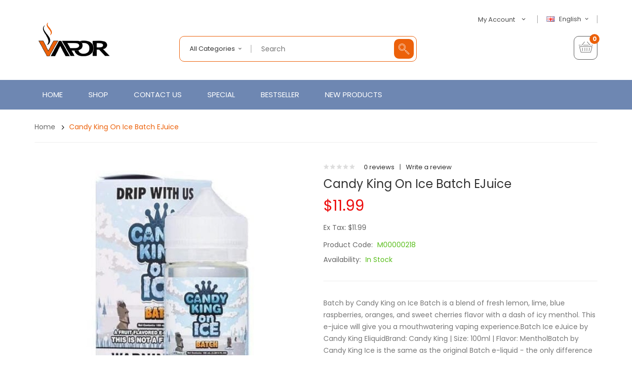

--- FILE ---
content_type: text/html; charset=utf-8
request_url: https://www.vapeobject.com/candy-king-on-ice-batch-ejuice
body_size: 16246
content:
<!DOCTYPE html>
<!--[if IE]><![endif]-->
<!--[if IE 8 ]><html dir="ltr" lang="en" class="ie8"><![endif]-->
<!--[if IE 9 ]><html dir="ltr" lang="en" class="ie9"><![endif]-->
<!--[if (gt IE 9)|!(IE)]><!-->
<html dir="ltr" lang="en">
<!--<![endif]-->
<head prefix="og:http://ogp.me/ns# fb:http://ogp.me/ns/fb# product:http://ogp.me/ns/product#">
<meta charset="UTF-8" />
<meta name="viewport" content="width=device-width, initial-scale=1">
<meta http-equiv="X-UA-Compatible" content="IE=edge">
<title>Candy King On Ice Batch eJuice</title>
<base href="https://www.vapeobject.com/" />
<meta name="description" content="Batch by Candy King on Ice Batch is a blend of fresh lemon, lime, blue raspberries, oranges, and sweet cherries flavor with a dash of icy menthol. This e-juice will give you a mouthwatering vaping experience." />
<script src="catalog/view/javascript/jquery/jquery-2.1.1.min.js" type="text/javascript"></script>

<script src="catalog/view/javascript/jquery/jquery-ui.min.js" type="text/javascript"></script>
<script src="catalog/view/javascript/opentheme/ocquickview/ocquickview.js" type="text/javascript"></script>
<link href="catalog/view/theme/tt_ororus1/stylesheet/opentheme/ocquickview/css/ocquickview.css" rel="stylesheet" type="text/css" />
<link href="catalog/view/theme/tt_ororus1/stylesheet/opentheme/countdown/jquery.countdown.css" rel="stylesheet" type="text/css" />
<script src="catalog/view/javascript/jquery/owl-carousel/js/owl.carousel.min.js" type="text/javascript"></script>
<link href="catalog/view/javascript/jquery/owl-carousel/css/owl.carousel.min.css" rel="stylesheet" />
<link href="catalog/view/javascript/jquery/owl-carousel/css/owl.theme.green.min.css" rel="stylesheet" />
<script src="catalog/view/javascript/jquery/elevatezoom/jquery.elevatezoom.js" type="text/javascript"></script>
<script src="catalog/view/javascript/opentheme/countdown/jquery.plugin.min.js" type="text/javascript"></script>
<script src="catalog/view/javascript/opentheme/countdown/jquery.countdown.min.js" type="text/javascript"></script>
<script src="catalog/view/javascript/ocmegamenu/menu.js" type="text/javascript"></script>
<link href="catalog/view/theme/tt_ororus1/stylesheet/opentheme/countdown/jquery.countdown.css" rel="stylesheet" />
<link href="catalog/view/theme/tt_ororus1/stylesheet/opentheme/ocmegamenu/menu.css" rel="stylesheet" />
<link href="catalog/view/theme/tt_ororus1/stylesheet/opentheme/css/animate.css" rel="stylesheet" />
<link href="catalog/view/theme/tt_ororus1/stylesheet/opentheme/layoutproducts/layoutproducts.css" rel="stylesheet" />
<link href="catalog/view/javascript/bootstrap/css/bootstrap.min.css" rel="stylesheet" media="screen" />
<script src="catalog/view/javascript/bootstrap/js/bootstrap.min.js" type="text/javascript"></script>
<link href="catalog/view/javascript/font-awesome/css/font-awesome.min.css" rel="stylesheet" type="text/css" />
<link href="catalog/view/javascript/material-design-iconic-font/css/material-design-iconic-font.min.css" rel="stylesheet" type="text/css" />
<link href="catalog/view/javascript/ionicons/css/ionicons.min.css" rel="stylesheet" type="text/css" />
<link href="catalog/view/javascript/pe-icon-7-stroke/css/pe-icon-7-stroke.css" rel="stylesheet" type="text/css" />
<link href="catalog/view/javascript/et-line-font/css/style.css" rel="stylesheet" type="text/css" />
<link href="//fonts.googleapis.com/css?family=Poppins:300,400,500,600,700,800,900" rel="stylesheet" type="text/css" />
<link href="catalog/view/theme/tt_ororus1/stylesheet/stylesheet.css" rel="stylesheet">
<script src="catalog/view/javascript/cloudzoom/cloud-zoom.1.0.2.min.js" type="text/javascript"></script>
<script src="catalog/view/javascript/cloudzoom/zoom.js" type="text/javascript"></script>
<script src="catalog/view/javascript/ocquickview/ocquickview.js" type="text/javascript"></script>
<link href="catalog/view/theme/tt_ororus1/stylesheet/ocquickview/ocquickview.css" rel="stylesheet" type="text/css" />
<link href="catalog/view/javascript/jquery/magnific/magnific-popup.css" type="text/css" rel="stylesheet" media="screen" />
<link href="catalog/view/javascript/jquery/datetimepicker/bootstrap-datetimepicker.min.css" type="text/css" rel="stylesheet" media="screen" />
<link href="catalog/view/theme/tt_ororus1/stylesheet/occolorswatches/swatches.css" type="text/css" rel="stylesheet" media="screen" />
<link href="catalog/view/theme/tt_ororus1/stylesheet/oczoom/zoom.css" type="text/css" rel="stylesheet" media="screen" />
<link href="catalog/view/javascript/cloudzoom/css/cloud-zoom.css" type="text/css" rel="stylesheet" media="screen" />
<link href="catalog/view/theme/tt_ororus1/stylesheet/opentheme/ocajaxlogin/css/ocajaxlogin.css" type="text/css" rel="stylesheet" media="screen" />
<script src="catalog/view/javascript/jquery/magnific/jquery.magnific-popup.min.js" type="text/javascript"></script>
<script src="catalog/view/javascript/jquery/datetimepicker/moment/moment.min.js" type="text/javascript"></script>
<script src="catalog/view/javascript/jquery/datetimepicker/moment/moment-with-locales.min.js" type="text/javascript"></script>
<script src="catalog/view/javascript/jquery/datetimepicker/bootstrap-datetimepicker.min.js" type="text/javascript"></script>
<script src="catalog/view/javascript/occolorswatches/swatches.js" type="text/javascript"></script>
<script src="catalog/view/javascript/cloudzoom/cloud-zoom.1.0.2.min.js" type="text/javascript"></script>
<script src="catalog/view/javascript/cloudzoom/zoom.js" type="text/javascript"></script>
<script src="catalog/view/javascript/opentheme/ocajaxlogin/ocajaxlogin.js" type="text/javascript"></script>
<script src="catalog/view/javascript/opentheme/jquery.bpopup.min.js" type="text/javascript"></script>
<script src="catalog/view/javascript/opentheme/jquery.cookie.js" type="text/javascript"></script>
<script src="catalog/view/javascript/common.js" type="text/javascript"></script>

        <link rel="alternate" href="https://www.vapeobject.com/candy-king-on-ice-batch-ejuice" hreflang="en"/>
<link rel="alternate" href="https://www.vapeobject.com/index.php?route=product/product&amp;product_id=219" hreflang="fr"/>

      
<link href="https://www.vapeobject.com/candy-king-on-ice-batch-ejuice" rel="canonical" />
<link href="https://www.vapeobject.com/image/catalog/cart.png" rel="icon" />
</head>
<body class="product-product-219 home1 group1">
<div class="wrapper">
<header>
	<div class="container">
		<div class="row">
			<div class="col-md-3 col-sm-12 col-sms-12">
				<div class="logo-container">
					<div id="logo">
					  						<a href="https://www.vapeobject.com"><img src="https://www.vapeobject.com/image/catalog/logo.png" title="vapeobject" alt="vapeobject" class="img-responsive" /></a>
					  					</div>
				</div>
			</div>
			<div class="col-md-9 col-sm-12 col-sms-12">
				<div class="top-header">
					<div class="row">
						<div class="col-md-6 col-sm-12 col-sms-12">
							<div class="top-search"><p></p></div>
						</div>
						<div class="col-md-6 col-sm-12 col-sms-12">
							 
							  <form action="https://www.vapeobject.com/index.php?route=common/language/language" method="post" enctype="multipart/form-data" id="form-language">
    <div class="language">
	  <label>Language:</label>
      <button class="btn btn-link btn-language dropdown-toggle" data-toggle="dropdown">
            	  <img src="catalog/language/en-gb/en-gb.png" alt="English" title="English">
	  English
                        	  <i class="zmdi zmdi-chevron-down zmdi-hc-fw"></i></button>
      <ul class="dropdown-menu">
        		 			<li><button class="btn btn-link btn-block language-select item-selected" type="button" name="en-gb"><img src="catalog/language/en-gb/en-gb.png" alt="English" title="English" />English</button></li>
		      		 			<li><button class="btn btn-link btn-block language-select" type="button" name="fr-gb"><img src="catalog/language/fr-gb/fr-gb.png" alt="French" title="French" />French</button></li>
		            </ul>
    </div>
    <input type="hidden" name="code" value="" />
    <input type="hidden" name="redirect" value="product/product&product_id=219" />
  </form>

							<div id="top-links">
								<ul class="list-inline">
									<li class="dropdown">
										<a href="https://www.vapeobject.com/index.php?route=account/account" title="My Account" class="dropdown-toggle link-account" data-toggle="dropdown"><span>My Account</span><i class="zmdi zmdi-chevron-down zmdi-hc-fw"></i></a>
																					<ul class="dropdown-menu ul-account">
																																<li>
																									<a id="a-register-link" href="https://www.vapeobject.com/index.php?route=account/register">Register</a>
																							</li>
											<li>
																									<a id="a-login-link" href="https://www.vapeobject.com/index.php?route=account/login">Login</a>
																							</li>
																						<li><a href="https://www.vapeobject.com/index.php?route=checkout/cart" title="Shopping Cart"><span>Shopping Cart</span></a></li>
											<li><a href="https://www.vapeobject.com/index.php?route=checkout/checkout" title="Checkout"><span>Checkout</span></a></li>
										</ul>
									</li>
								</ul>
							</div>
						</div>
					</div>
				</div>
				<div class="bottom-header">
					<div class="row">
						<div class="col-md-7 col-sm-12 col-sms-12">
							<div class="search-containers"><div id="search-by-category">
    <div class="search-container">
        <div class="categories-container">
            <div class="hover-cate">
            <p><span class="cate-selected" data-value="0">All Categories</span></p>
            <ul class="cate-items">
                <li class="item-cate" data-value="0">All Categories</li>
                                                        <li data-value="3" class="item-cate">Disposable Vape</li>
                                                                                                <li data-value="1" class="item-cate">eJuice</li>
                                                                                                <li data-value="4" class="item-cate">Hardware</li>
                                                                                                <li data-value="5" class="item-cate">New eJuice Flavors</li>
                                                                                                <li data-value="2" class="item-cate">Salt Nicotine</li>
                                                                    </ul>
            </div>
        </div>
		<div class="search-box">
			<input type="text" name="search" id="text-search" value="" placeholder="Search" class=""  />
			<div id="sp-btn-search" class="">
				<button type="button" id="btn-search-category" class="btn btn-default btn-lg"></button>
			</div>
        </div>
    </div>
    <div class="search-ajax">
        <div class="ajax-loader-container" style="display: none;">
            <img src="https://www.vapeobject.com/image/catalog/AjaxLoader.gif" class="ajax-load-img" width="30" height="30" alt="plazathemes.com" />
        </div>
        <div class="ajax-result-container">
            <!-- Content of search results -->
        </div>
    </div>
    <input type="hidden" id="ajax-search-enable" value="1" />
</div>

<script type="text/javascript">
    $(document).ready(function () {
        var flag = false;
        var ajax_search_enable = $('#ajax-search-enable').val();
        
        var current_cate_value = $('ul.cate-items li.selected').data('value');
        var current_cate_text = $('ul.cate-items li.selected').html();
        
        $('.cate-selected').attr('data-value', current_cate_value);
        $('.cate-selected').html(current_cate_text);
        
        $('.hover-cate p').click(function () {
            $( ".cate-items" ).toggle("slow");
        });
        
        $('.ajax-result-container').hover(
            function() {
                flag = true;
            },
            function() {
                flag = false;
            }
        );
        
        $('.hover-cate').hover(
            function() {
                flag = true;
            },
            function() {
                flag = false;
            }
        );
        
        $('#search-by-category').focusout(function() {
            if(flag == true) {
                $('.ajax-result-container').show();
            } else {
                $('.ajax-result-container').hide();
            }
        });
        
        $('#search-by-category').focusin(function() {
            $('.ajax-result-container').show();
        });

        $('#btn-search-category').click(function () {
            var url = 'https://www.vapeobject.com/index.php?route=product/search';
            var text_search = $('#text-search').val();
            if(text_search) {
                url += '&search=' + encodeURIComponent(text_search);
            }

            var category_search = $('.cate-selected').attr("data-value");
            if(category_search) {
                url += '&category_id=' + encodeURIComponent(category_search);
            }

            location = url;
        });

        if(ajax_search_enable == '1') {
            $('#text-search').keyup(function(e) {
                var text_search = $(this).val();
                var cate_search = $('.cate-selected').attr("data-value");
                if(text_search != null && text_search != '') {
                    ajaxSearch(text_search, cate_search);
                } else {
                    $('.ajax-result-container').html('');
                    $('.ajax-loader-container').hide();
                }
            });

            $('ul.cate-items li.item-cate').click(function() {
                var cate_search = $(this).data('value');
                var text_search = $('#text-search').val();
                $('.cate-selected').attr('data-value', cate_search);
                $('.cate-selected').html($(this).html());
                if(text_search != null && text_search != '') {
                    ajaxSearch(text_search, cate_search);
                } else {
                    $('.ajax-result-container').html('');
                    $('.ajax-loader-container').hide();
                }
                $( ".cate-items" ).hide();
                $('#text-search').focus();
            });

        }
        
        function ajaxSearch(text_search, cate_search) {
            $.ajax({
                url         : 'https://www.vapeobject.com/index.php?route=extension/module/ocsearchcategory/ajaxSearch',
                type        : 'post',
                data        : { text_search : text_search, cate_search : cate_search },
                beforeSend  : function () {
                    $('.ajax-loader-container').show();
                },
                success     : function(json) {
                    if(json['success'] == true) {
                        $('.ajax-result-container').html(json['result_html']);
                        $('.ajax-loader-container').hide();
                    }
                }
            });
        }

    });    
</script></div>
						</div>
						<div class="col-md-5 col-sm-12 col-sms-12">
							<div class="header-cart"><div id="cart" class="btn-group btn-block">
  <button type="button" data-toggle="dropdown" data-loading-text="Loading..." class="btn dropdown-toggle dropdown-cart"><i class="icon-basket"></i> <span id="cart-total"><span class="cart-number">0</span><span class="text-cart">My Cart</span></span></button>
  <ul class="dropdown-menu pull-right">
        <li>
      <p class="text-center cart-empty">Your shopping cart is empty!</p>
    </li>
      </ul>
</div></div>
													</div>
					</div>
				</div>
			</div>
		</div>
	</div>
</header>
<div class="menu-container">
	<div class="container">
					    <style>
    #oc-menu-3246 .oc-menu-bar {
        min-height: 60px;
        background: #FFFFFF;
        color: #FFFFFF;
    }
    #oc-menu-3246.oc-menu-bar {
        min-height: 60px;
        background: #FFFFFF;
        color: #FFFFFF;
    }
    #oc-menu-3246 .ul-top-items .li-top-item {
        background: #FFFFFF;
        color: #FFFFFF;
    }
    #oc-menu-3246 .ul-top-items .li-top-item .a-top-link {
        padding: 20px 10px 20px 10px;
        color: #FFFFFF;
        font-size: 15px;
        text-transform: uppercase;
        font-weight: 400;
    }
    #oc-menu-3246 .ul-top-items .li-top-item:hover, #oc-menu-3246 .ul-top-items .li-top-item.active {
        background: #FFFFFF;
        color: #FFFFFF;
    }
    #oc-menu-3246 .ul-top-items .li-top-item:hover .a-top-link, #oc-menu-3246 .ul-top-items .li-top-item.active .a-top-link{
        color: #FFFFFF;
        font-weight: 400;
    }
    #oc-menu-3246 .mega-menu-container {
        width: 900px;
        background: #FFFFFF;
        padding: 45px 40px 45px 40px;
        color: #333333;
    }
    #oc-menu-3246 .mega-menu-container a, #oc-menu-3246 .mega-menu-container h1, #oc-menu-3246 .mega-menu-container h2, #oc-menu-3246 .mega-menu-container h3,
    #oc-menu-3246 .mega-menu-container h4, #oc-menu-3246 .mega-menu-container h5, #oc-menu-3246 .mega-menu-container h6, #oc-menu-3246 .mega-menu-container span {
        color: #333333;
    }
    #oc-menu-3246 .ul-second-items .li-second-items {
        background: #FFFFFF;
        color: #363F4D;
    }
    #oc-menu-3246 .ul-second-items .li-second-items:hover, #oc-menu-3246 .ul-second-items .li-second-items.active {
        background: #FFFFFF;
        color: #EC610A;
    }
    #oc-menu-3246 .ul-second-items .li-second-items .a-second-link {
        color: #363F4D;
        font-size: 12px;
        text-transform: uppercase;
        font-weight: 500;
    }
    #oc-menu-3246 .ul-second-items .li-second-items:hover .a-second-link, #oc-menu-3246 .ul-second-items .li-second-items.active .a-second-link {
        color: #EC610A;
        font-weight: 500;
    }
    #oc-menu-3246 .ul-third-items .li-third-items {
        background: #FFFFFF;
    }
    #oc-menu-3246 .ul-third-items .li-third-items:hover, #oc-menu-3246 .ul-third-items .li-third-items.active {
        background: #FFFFFF;
    }
    #oc-menu-3246 .ul-third-items .li-third-items .a-third-link {
        color: #353D4B;
        font-size: 12px;
        text-transform: capitalize;
        font-weight: 400;
    }
    #oc-menu-3246 .ul-third-items .li-third-items:hover .a-third-link, #oc-menu-3246 .ul-third-items .li-third-items.active .a-third-link {
        color: #EC610A;
        font-weight: 400;
    }
</style>
            <div class="oc-menu horizontal-menu oc-menu-bar visible-lg visible-md" id="oc-menu-3246">
                            <input type="hidden" id="menu-effect-3246" class="menu-effect" value="fade" />
                <ul class="ul-top-items">
                                                                        <li class="li-top-item left" style="float: left">
                                                                    <a class="a-top-link" href="index.php?route=common/home">
                                                                                                                            <span>Home</span>
                                                                            </a>
                                                                                            </li>
                                                                                                <li class="li-top-item left" style="float: left">
                                                                    <a class="a-top-link" href="index.php?route=product/category&amp;path=1">
                                                                                                                            <span>Shop</span>
                                                                            </a>
                                                                                                    <!-- Mega Menu -->
                                                                                                                                                                        <div class="mega-menu-container sub-menu-container left ">
                                                                                                            
                                                                                                                                                                                                                                                                                                                                <div class="col-md-2 sub-item2-content" data-cols="2">
                                                                                                                                                        <a class="a-mega-second-link" href="https://www.vapeobject.com/ejuice"><h4><strong>eJuice</strong></h4></a>
                                                                                                                                                    </div>
                                                                    
                                                                    
                                                                    
                                                                                                                                                                                                                                                                                <div class="col-md-2 sub-item2-content" data-cols="2">
                                                                                                                                                        <a class="a-mega-second-link" href="https://www.vapeobject.com/hardware"><h4><strong>Hardware</strong></h4></a>
                                                                                                                                                    </div>
                                                                    
                                                                    
                                                                    
                                                                                                                                                                                                                                                                                <div class="col-md-2 sub-item2-content" data-cols="2">
                                                                                                                                                        <a class="a-mega-second-link" href="https://www.vapeobject.com/disposable-vape"><h4><strong>Disposable Vape</strong></h4></a>
                                                                                                                                                    </div>
                                                                    
                                                                    
                                                                    
                                                                                                                                                                                                                                                                                <div class="col-md-2 sub-item2-content" data-cols="2">
                                                                                                                                                        <a class="a-mega-second-link" href="https://www.vapeobject.com/new-ejuice-flavors"><h4><strong>New eJuice Flavors</strong></h4></a>
                                                                                                                                                    </div>
                                                                    
                                                                    
                                                                    
                                                                                                                                                                                                                                                                                <div class="col-md-2 sub-item2-content" data-cols="2">
                                                                                                                                                        <a class="a-mega-second-link" href="https://www.vapeobject.com/salt-nicotine"><h4><strong>Salt Nicotine</strong></h4></a>
                                                                                                                                                    </div>
                                                                    
                                                                    
                                                                    
                                                                                                                                                                                                                                                                                                                                                            </div>
                                                                                                                        
                                    <!-- Flyout Menu -->
                                                                                                </li>
                                                                                                <li class="li-top-item left" style="float: left">
                                                                    <a class="a-top-link" href="index.php?route=information/contact">
                                                                                                                            <span>Contact Us</span>
                                                                            </a>
                                                                                            </li>
                                                                                                <li class="li-top-item left" style="float: left">
                                                                    <a class="a-top-link" href="index.php?route=product/special">
                                                                                                                            <span>Special</span>
                                                                            </a>
                                                                                            </li>
                                                                                                <li class="li-top-item left" style="float: left">
                                                                    <a class="a-top-link" href="index.php?route=product/ocbestseller">
                                                                                                                            <span>Bestseller</span>
                                                                            </a>
                                                                                            </li>
                                                                                                <li class="li-top-item left" style="float: left">
                                                                    <a class="a-top-link" href="index.php?route=product/ocnewproduct">
                                                                                                                            <span>New Products</span>
                                                                            </a>
                                                                                            </li>
                                                            </ul>
                    </div>
    
        
    
    <style>
    #oc-menu-2669 .oc-menu-bar {
        min-height: 50px;
        background: #434343;
        color: #FFFFFF;
    }
    #oc-menu-2669.oc-menu-bar {
        min-height: 50px;
        background: #434343;
        color: #FFFFFF;
    }
    #oc-menu-2669 .ul-top-items .li-top-item {
        background: #434343;
        color: #FFFFFF;
    }
    #oc-menu-2669 .ul-top-items .li-top-item .a-top-link {
        padding: 0px 0px 0px 0px;
        color: #FFFFFF;
        font-size: 14px;
        text-transform: none;
        font-weight: 400;
    }
    #oc-menu-2669 .ul-top-items .li-top-item:hover, #oc-menu-2669 .ul-top-items .li-top-item.active {
        background: #EC610A;
        color: #EC610A;
    }
    #oc-menu-2669 .ul-top-items .li-top-item:hover .a-top-link, #oc-menu-2669 .ul-top-items .li-top-item.active .a-top-link{
        color: #EC610A;
        font-weight: 400;
    }
    #oc-menu-2669 .mega-menu-container {
        width: 100%;
        background: #434343;
        padding: 0px 0px 0px 0px;
        color: #FFFFFF;
    }
    #oc-menu-2669 .mega-menu-container a, #oc-menu-2669 .mega-menu-container h1, #oc-menu-2669 .mega-menu-container h2, #oc-menu-2669 .mega-menu-container h3,
    #oc-menu-2669 .mega-menu-container h4, #oc-menu-2669 .mega-menu-container h5, #oc-menu-2669 .mega-menu-container h6, #oc-menu-2669 .mega-menu-container span {
        color: #FFFFFF;
    }
    #oc-menu-2669 .ul-second-items .li-second-items {
        background: #434343;
        color: #FFFFFF;
    }
    #oc-menu-2669 .ul-second-items .li-second-items:hover, #oc-menu-2669 .ul-second-items .li-second-items.active {
        background: #434343;
        color: #EC610A;
    }
    #oc-menu-2669 .ul-second-items .li-second-items .a-second-link {
        color: #FFFFFF;
        font-size: 13px;
        text-transform: none;
        font-weight: 400;
    }
    #oc-menu-2669 .ul-second-items .li-second-items:hover .a-second-link, #oc-menu-2669 .ul-second-items .li-second-items.active .a-second-link {
        color: #EC610A;
        font-weight: 400;
    }
    #oc-menu-2669 .ul-third-items .li-third-items {
        background: #434343;
    }
    #oc-menu-2669 .ul-third-items .li-third-items:hover, #oc-menu-2669 .ul-third-items .li-third-items.active {
        background: #434343;
    }
    #oc-menu-2669 .ul-third-items .li-third-items .a-third-link {
        color: #FFFFFF;
        font-size: 12px;
        text-transform: none;
        font-weight: 400;
    }
    #oc-menu-2669 .ul-third-items .li-third-items:hover .a-third-link, #oc-menu-2669 .ul-third-items .li-third-items.active .a-third-link {
        color: #EC610A;
        font-weight: 400;
    }
</style>
    
        
            <div class="oc-menu mobile-menu hidden-lg hidden-md" id="oc-menu-2669">
                            <input type="hidden" id="menu-effect-2669" class="menu-effect" value="none" />
                <div class="oc-menu-bar">
                    <div class="left"><i class="fa fa-bars"></i> <span>Menu</span></div>
                    <div class="right"><i class="fa fa-chevron-down" aria-hidden="true"></i></div>
                </div>
                <ul class="ul-top-items">
                                                                        <li class="li-top-item">
                                                                    <a class="a-top-link a-item" href="index.php?route=common/home">
                                                                                                                            <span>Home</span>
                                                                            </a>
                                                                                                                                </li>
                                                                                                <li class="li-top-item">
                                                                    <a class="a-top-link a-item" href="https://www.vapeobject.com/ejuice">
                                                                                                                            <span> eJuice</span>
                                                                            </a>
                                                                                                                                </li>
                                                                                                <li class="li-top-item">
                                                                    <a class="a-top-link a-item" href="https://www.vapeobject.com/hardware">
                                                                                                                            <span>Hardware</span>
                                                                            </a>
                                                                                                                                </li>
                                                                                                <li class="li-top-item">
                                                                    <a class="a-top-link a-item" href="https://www.vapeobject.com/disposable-vape">
                                                                                                                            <span>Disposable Vape</span>
                                                                            </a>
                                                                                                                                </li>
                                                                                                <li class="li-top-item">
                                                                    <a class="a-top-link a-item" href="https://www.vapeobject.com/new-ejuice-flavors">
                                                                                                                            <span>New eJuice Flavors</span>
                                                                            </a>
                                                                                                                                </li>
                                                                                                <li class="li-top-item">
                                                                    <a class="a-top-link a-item" href="https://www.vapeobject.com/salt-nicotine">
                                                                                                                            <span>Salt Nicotine</span>
                                                                            </a>
                                                                                                                                </li>
                                                                                                <li class="li-top-item">
                                                                    <a class="a-top-link a-item" href="index.php?route=information/contact">
                                                                                                                            <span>Contact Us</span>
                                                                            </a>
                                                                                                                                </li>
                                                            </ul>
                    </div>
    
  
			</div>
</div>
<script type="text/javascript">
$(document).ready(function(){
	$(window).scroll(function () {
		if ($(this).scrollTop() > 167) {
		$('.menu-container').addClass("fix-nav");
		} else {
		$('.menu-container').removeClass("fix-nav");
		}
	});
	$(function dropDown()
	{
		elementClick = '#form-currency .btn-currency,#form-language .btn-language,#top-links .link-account,#cart .dropdown-cart';
		elementSlide =  '.dropdown-menu';
		activeClass = 'active';

		$(elementClick).on('click', function(e){
		e.stopPropagation();
		var subUl = $(this).next(elementSlide);
		if(subUl.is(':hidden'))
		{
		subUl.slideDown();
		$(this).addClass(activeClass);
		}
		else
		{
		subUl.slideUp();
		$(this).removeClass(activeClass);
		}
		$(elementClick).not(this).next(elementSlide).slideUp();
		$(elementClick).not(this).removeClass(activeClass);
		e.preventDefault();
		});

		$(elementSlide).on('click', function(e){
		e.stopPropagation();
		});

		$(document).on('click', function(e){
		e.stopPropagation();
		var elementHide = $(elementClick).next(elementSlide);
		$(elementHide).slideUp();
		$(elementClick).removeClass('active');
		});
	});
});
</script>
<div id="product-product" class="container">
    <ul class="breadcrumb">
                    <li><a href="https://www.vapeobject.com">Home</a></li>
                    <li><a href="https://www.vapeobject.com/candy-king-on-ice-batch-ejuice">Candy King On Ice Batch eJuice</a></li>
            </ul>
    <div class="row">
                                    <div id="content" class="col-sm-12"><div id="ajax-login-block">
</div>
<div id="ajax-loader">
    <img src="https://www.vapeobject.com/image/catalog/AjaxLoader.gif" alt="" />
</div>
<div class="ajax-body-login">
    <div class="account-login">
        <div class="page-title">
            <h1>Login or create an account</h1>
            <a href="javascript:void(0);" class="a-close-frm" onclick="ocajaxlogin.closeForm();"><span>Close</span></a>
        </div>
        <div class="ajax-content">
            <div class="ajax-container">
    <div class="login-form-content">
        <h2>Returning Customer</h2>
        <p><strong>I am a returning customer</strong></p>
        <form action="#" method="post" id="ajax-login-form" enctype="multipart/form-data">
            <div class="form-group">
                <label class="control-label" for="input-email">E-Mail Address</label>
                <input type="text" name="email" value="" placeholder="E-Mail Address" id="input-email" class="form-control" />
            </div>
            <div class="form-group">
                <label class="control-label" for="input-password">Password</label>
                <input type="password" name="password" value="" placeholder="Password" id="input-password" class="form-control" />
                <a class="forgotten" href="https://www.vapeobject.com/index.php?route=account/forgotten">Forgotten Password</a>
            </div>
            <div class="action">
                <button class="button" type="button" onclick="ocajaxlogin.loginAction(document.getElementById('input-email').value, document.getElementById('input-password').value)"><span>Login</span></button>
                <button class="button" type="button" onclick="ocajaxlogin.appendRegisterForm()"><span>Create an account</span></button>
                <img class="ajax-load-img" alt="" src="https://www.vapeobject.com/image/catalog/AjaxLoader.gif" width="30" height="30" />
            </div>
                    </form>
    </div>
</div>

<script type="text/javascript">
    $(document).ready(function () {
        var keycode = '';

        $('#input-email').keypress(function (e) {
            keycode = (e.keyCode ? e.keyCode : e.which);
            if(keycode == '13') {
                ocajaxlogin.loginAction(ocajaxlogin.loginAction(document.getElementById('input-email').value, document.getElementById('input-password').value));
            }
        });

        $('#input-password').keypress(function (e) {
            keycode = (e.keyCode ? e.keyCode : e.which);
            if(keycode == '13') {
                ocajaxlogin.loginAction(ocajaxlogin.loginAction(document.getElementById('input-email').value, document.getElementById('input-password').value));
            }
        });
    });

</script>


        </div>
    </div>
    <div class="account-register">
        <div class="page-title">
            <h1>Login or create an account</h1>
            <a href="javascript:void(0);" class="a-close-frm" onclick="ocajaxlogin.closeForm();"><span>Close</span></a>
        </div>
        <div class="ajax-content">
            <div class="ajax-container">
    <div class="register-form-content">
        <h1>Register Account</h1>
        <p>If you already have an account with us, please login at the <a onclick="ocajaxlogin.appendLoginForm()" href="javascript:void(0);">login form</a>.</p>
        <form action="https://www.vapeobject.com/index.php?route=extension/module/ajaxregister" method="post" id="ajax-register-form" enctype="multipart/form-data" class="form-horizontal">
            <fieldset id="account">
                <legend>Your Personal Details</legend>
                <div class="form-group required" style="display:  none ;">
                    <label class="col-sm-2 control-label">Customer Group</label>
                    <div class="col-sm-10">
                                                                        <div class="radio">
                            <label>
                                <input type="radio" name="customer_group_id" value="1" checked="checked" />
                                Default</label>
                        </div>
                                                                    </div>
                </div>
                <div class="form-group required">
                    <label class="col-sm-2 control-label" for="input-firstname">First Name</label>
                    <div class="col-sm-10">
                        <input type="text" name="firstname" value="" placeholder="First Name" id="input-firstname" class="form-control" />
                        <!-- Error First Name -->
                        <div class="for-error error-firstname"></div>
                    </div>
                </div>
                <div class="form-group required">
                    <label class="col-sm-2 control-label" for="input-lastname">Last Name</label>
                    <div class="col-sm-10">
                        <input type="text" name="lastname" value="" placeholder="Last Name" id="input-lastname" class="form-control" />
                        <!-- Error Last Name -->
                        <div class="for-error error-lastname"></div>
                    </div>
                </div>
                <div class="form-group required">
                    <label class="col-sm-2 control-label" for="input-register-email">E-Mail</label>
                    <div class="col-sm-10">
                        <input type="email" name="email" value="" placeholder="E-Mail" id="input-register-email" class="form-control" />
                        <!-- Error Email -->
                        <div class="for-error error-email"></div>
                    </div>
                </div>
                <div class="form-group required">
                    <label class="col-sm-2 control-label" for="input-telephone">Telephone</label>
                    <div class="col-sm-10">
                        <input type="tel" name="telephone" value="" placeholder="Telephone" id="input-telephone" class="form-control" />
                        <!-- Error Phone -->
                        <div class="for-error error-telephone"></div>
                    </div>
                </div>
                            </fieldset>
            <fieldset>
                <legend>Your Password</legend>
                <div class="form-group required">
                    <label class="col-sm-2 control-label" for="input-register-password">Password</label>
                    <div class="col-sm-10">
                        <input type="password" name="password" value="" placeholder="Password" id="input-register-password" class="form-control" />
                        <!-- Error Password -->
                        <div class="for-error error-password"></div>
                    </div>
                </div>
                <div class="form-group required">
                    <label class="col-sm-2 control-label" for="input-confirm">Password Confirm</label>
                    <div class="col-sm-10">
                        <input type="password" name="confirm" value="" placeholder="Password Confirm" id="input-confirm" class="form-control" />
                        <!-- Error Confirm Password -->
                        <div class="for-error error-confirm"></div>
                    </div>
                </div>
            </fieldset>
            <fieldset>
                <legend>Newsletter</legend>
                <div class="form-group">
                    <label class="col-sm-2 control-label">Subscribe</label>
                    <div class="col-sm-10">
                                                <label class="radio-inline">
                            <input type="radio" name="newsletter" value="1" />
                            Yes</label>
                        <label class="radio-inline">
                            <input type="radio" name="newsletter" value="0" checked="checked" />
                            No</label>
                                            </div>
                </div>
            </fieldset>
            
                        <div class="buttons">
                <div class="pull-right">I have read and agree to the <a href="https://www.vapeobject.com/index.php?route=information/information/agree&amp;information_id=3" class="agree"><b>Privacy Policy</b></a>
                                            <input type="checkbox" name="agree" value="1" />
                                        &nbsp;
                    <input type="button" onclick="ocajaxlogin.registerAction();" value="Continue" class="btn btn-primary" />
                    <img class="ajax-load-img" alt="" src="https://www.vapeobject.com/image/catalog/AjaxLoader.gif" width="30" height="30" />
                </div>
            </div>
                    </form>
    </div>
    <div class="alert alert-danger for-error error-warning"><i class="fa fa-exclamation-circle"></i><span></span></div>
</div>
<script type="text/javascript"><!--
    // Sort the custom fields
    $('#account .form-group[data-sort]').detach().each(function() {
        if ($(this).attr('data-sort') >= 0 && $(this).attr('data-sort') <= $('#account .form-group').length) {
            $('#account .form-group').eq($(this).attr('data-sort')).before(this);
        }

        if ($(this).attr('data-sort') > $('#account .form-group').length) {
            $('#account .form-group:last').after(this);
        }

        if ($(this).attr('data-sort') < -$('#account .form-group').length) {
            $('#account .form-group:first').before(this);
        }
    });

    $('#address .form-group[data-sort]').detach().each(function() {
        if ($(this).attr('data-sort') >= 0 && $(this).attr('data-sort') <= $('#address .form-group').length) {
            $('#address .form-group').eq($(this).attr('data-sort')).before(this);
        }

        if ($(this).attr('data-sort') > $('#address .form-group').length) {
            $('#address .form-group:last').after(this);
        }

        if ($(this).attr('data-sort') < -$('#address .form-group').length) {
            $('#address .form-group:first').before(this);
        }
    });

    $('input[name=\'customer_group_id\']').on('change', function() {
        $.ajax({
            url: 'index.php?route=account/register/customfield&customer_group_id=' + this.value,
            dataType: 'json',
            success: function(json) {
                $('.custom-field').hide();
                $('.custom-field').removeClass('required');

                for (i = 0; i < json.length; i++) {
                    custom_field = json[i];

                    $('#custom-field' + custom_field['custom_field_id']).show();

                    if (custom_field['required']) {
                        $('#custom-field' + custom_field['custom_field_id']).addClass('required');
                    }
                }


            },
            error: function(xhr, ajaxOptions, thrownError) {
                console.log(thrownError + "\r\n" + xhr.statusText + "\r\n" + xhr.responseText);
            }
        });
    });

    $('input[name=\'customer_group_id\']:checked').trigger('change');
    //--></script>
<script type="text/javascript"><!--
    $('button[id^=\'button-custom-field\']').on('click', function() {
        var element = this;

        $('#form-upload').remove();

        $('body').prepend('<form enctype="multipart/form-data" id="form-upload" style="display: none;"><input type="file" name="file" /></form>');

        $('#form-upload input[name=\'file\']').trigger('click');

        if (typeof timer != 'undefined') {
            clearInterval(timer);
        }

        timer = setInterval(function() {
            if ($('#form-upload input[name=\'file\']').val() != '') {
                clearInterval(timer);

                $.ajax({
                    url: 'index.php?route=tool/upload',
                    type: 'post',
                    dataType: 'json',
                    data: new FormData($('#form-upload')[0]),
                    cache: false,
                    contentType: false,
                    processData: false,
                    beforeSend: function() {
                        $(element).button('loading');
                    },
                    complete: function() {
                        $(element).button('reset');
                    },
                    success: function(json) {
                        $(element).parent().find('.text-danger').remove();

                        if (json['error']) {
                            $(node).parent().find('input').after('<div class="text-danger">' + json['error'] + '</div>');
                        }

                        if (json['success']) {
                            alert(json['success']);

                            $(element).parent().find('input').val(json['code']);
                        }
                    },
                    error: function(xhr, ajaxOptions, thrownError) {
                        alert(thrownError + "\r\n" + xhr.statusText + "\r\n" + xhr.responseText);
                    }
                });
            }
        }, 500);
    });
    //--></script>
<script type="text/javascript"><!--
    $('.date').datetimepicker({
        language: document.cookie.match(new RegExp('language=([^;]+)'))[1],
        pickTime: false
    });

    $('.time').datetimepicker({
        language: document.cookie.match(new RegExp('language=([^;]+)'))[1],
        pickDate: false
    });

    $('.datetime').datetimepicker({
        language: document.cookie.match(new RegExp('language=([^;]+)'))[1],
        pickDate: true,
        pickTime: true
    });
    //--></script>
        </div>
    </div>
    <div class="account-success">
        <div class="ajax-content">
            <div class="ajax-container">
  <div class="success-content">
    <div class="page-title"><h1>Your Account Has Been Created!</h1></div>
    <p>Thank you for registering with vapeobject!</p><p>You will be notified by e-mail once your account has been activated by the store owner.</p><p>If you have ANY questions about the operation of this online shop, please <a href="https://www.vapeobject.com/index.php?route=information/contact">contact the store owner</a>.</p>
    <div class="buttons">
      <div class="pull-right"><button class="button" onclick="window.location.href='https://www.vapeobject.com/index.php?route=account/account'"><span>Continue</span></button></div>
    </div>
  </div>
</div>
        </div>
    </div>
    <div class="logout-success">
        <div class="ajax-content">
            <div class="ajax-container">
  <div class="success-content">
    <div class="page-title"><h1>Account Logout</h1></div>
    <p>You have been logged off your account. It is now safe to leave the computer.</p><p>Your shopping cart has been saved, the items inside it will be restored whenever you log back into your account.</p>
    <div class="buttons">
      <div class="pull-right"><button class="button" onclick="window.location.href='https://www.vapeobject.com'"><span>Continue</span></button></div>
    </div>
  </div>
</div>
        </div>
    </div>
</div>
<div class="opc-hidden">
            <input type="hidden" id="input-opc-status" value="1" />
    </div>


            <div class="row">                                                     <div class="col-sm-6 block-1">
                                            <input type="hidden" id="check-use-zoom" value="1" />
                        <input type="hidden" id="light-box-position" value="1" />
                        <input type="hidden" id="product-identify" value="219" />
                        <div class="lightbox-container"></div>
                                                    <div class="product-zoom-image">
                                                                    <a href="https://www.vapeobject.com/image/cache/catalog/Products/2021100518455485-800x800.jpg" class="cloud-zoom main-image" id="product-cloud-zoom" style="width: 800px; height: 800px;"
                                       rel="                                             showTitle: false ,
                                            zoomWidth:800,zoomHeight:800,
                                             position:'inside', adjustX: 0 ">
                                        <img src="https://www.vapeobject.com/image/cache/catalog/Products/2021100518455485-800x800.jpg" title="Candy King On Ice Batch eJuice" alt="Candy King On Ice Batch eJuice" />
                                    </a>
                                                            </div>
                            <div class="additional-images owl-carousel owl-theme">
                                                                    <div class="item">
                                        <a class="cloud-zoom-gallery sub-image" id="product-image-default" href="https://www.vapeobject.com/image/cache/catalog/Products/2021100518455485-800x800.jpg" title="Candy King On Ice Batch eJuice"
                                           rel="useZoom: 'product-cloud-zoom', smallImage: 'https://www.vapeobject.com/image/cache/catalog/Products/2021100518455485-800x800.jpg'" data-pos="1">
                                            <img src="https://www.vapeobject.com/image/cache/catalog/Products/2021100518455485-800x800.jpg" title="Candy King On Ice Batch eJuice" alt="Candy King On Ice Batch eJuice" />
                                        </a>
                                    </div>
                                                                                            </div>

                                                            </div>
                                                                    <div class="col-sm-6 block-2">
											<div class="ratings">
							<div class="rating-box">
																																																																																									</div>
							<a href="" onclick="$('a[href=\'#tab-review\']').trigger('click'); $('body,html').animate({scrollTop: $('.block-3 .nav-tabs').offset().top}, 800); return false;">0 reviews</a><span>|</span><a href="" onclick="$('a[href=\'#tab-review\']').trigger('click'); $('body,html').animate({scrollTop: $('.block-3 .nav-tabs').offset().top}, 800); return false;">Write a review</a>
						</div>												            
					                    <h1 class="product-name">Candy King On Ice Batch eJuice</h1>
                                            <ul class="list-unstyled">
														<li class="price-product">
							  <span>$11.99</span>
							</li>
																					<li>Ex Tax: $11.99</li>
																											</ul>
                    					<ul class="list-unstyled">
												<li>Product Code: <span class="ex-text">M00000218</span></li>
												<li>Availability: <span class="ex-text">In Stock</span></li>
					</ul>
					<p class="short-des">
						Batch by Candy King on Ice Batch is a blend of fresh lemon, lime, blue raspberries, oranges, and sweet cherries flavor with a dash of icy menthol. This e-juice will give you a mouthwatering vaping experience.Batch Ice eJuice by Candy King EliquidBrand: Candy King | Size: 100ml | Flavor: MentholBatch by Candy King Ice is the same as the original Batch e-liquid - the only difference is that it comes..
					</p>
                    <div id="product"> 					<div class="option-container">
                            <h3>Available Options</h3>
                                                                                                                                                                                    <div class="form-group required ">
                                                <label class="control-label" for="input-option219">OPTION</label>
                                                <select name="option[219]" id="input-option219" class="form-control">
                                                    <option value=""> --- Please Select --- </option>
                                                                                                            <option value="565">100ml / 0mg
                                                             </option>
                                                                                                            <option value="566">
            100ml / 3mg
                                                             </option>
                                                                                                            <option value="567">
            100ml / 6mg
                                                             </option>
                                                                                                    </select>
                                            </div>
                                                                                                                                                                                                                                                                                                                                                                                                            							</div>
                                                                        <div class="form-group">
							<div class="quantity-box">
								<label class="control-label" for="input-quantity">Qty</label>
								<div class="quantity-content">
									<input type="text" name="quantity" value="1" size="2" id="input-quantity" class="form-control" />
									<input type="button" id="plus" value="&#43;" class="form-control"/>
									<input type="button" id="minus" value="-" class="form-control" />
								</div>
							</div>
							<input type="hidden" name="product_id" value="219" />
							<div class="product-actions">
								<button type="button" id="button-cart" data-loading-text="Loading..." class="btn">Add to Cart</button>
								<div class="wishlist-compare">
									<button class="btn-wishlist btn btn-default" type="button" title="Add to Wishlist" onclick="wishlist.add('219');">Add to Wishlist</button>
									<button class="btn-compare btn btn-default" type="button" title="Add to Compare" onclick="compare.add('219');">Add to Compare</button>
								</div>
							</div>
                        </div>
                        </div>
					                    						<div class="clearfix"></div>
						<!-- AddThis Button BEGIN -->
						<div class="addthis_toolbox addthis_default_style" data-url="https://www.vapeobject.com/candy-king-on-ice-batch-ejuice"><a class="addthis_button_facebook_like" fb:like:layout="button_count"></a> <a class="addthis_button_tweet"></a> <a class="addthis_button_pinterest_pinit"></a> <a class="addthis_counter addthis_pill_style"></a></div>
						<script type="text/javascript" src="//s7.addthis.com/js/300/addthis_widget.js#pubid=ra-515eeaf54693130e"></script>
						<!-- AddThis Button END -->
                    			</div>
            </div>
			<div class="block-3">
				<div class="block-3-content">
					<ul class="nav nav-tabs">
						<li class="active"><a href="#tab-description" data-toggle="tab">Description</a></li>
																			<li><a href="#tab-review" data-toggle="tab">Reviews (0)</a></li>
											</ul>
					<div class="tab-content">
						<div class="tab-pane active" id="tab-description"><p><span lang="EN">Batch by Candy King on Ice Batch is a blend of fresh lemon, lime, blue raspberries, oranges, and sweet cherries flavor with a dash of icy menthol. This e-juice will give you a mouthwatering vaping experience.</span></p><h2><span mce-data-marked="1">Batch Ice eJuice </span>by Candy King Eliquid</h2><p><strong>Brand:</strong> Candy King | <strong>Size:</strong> 100ml | <strong>Flavor:</strong> Menthol</p><p><span lang="EN">Batch by Candy King Ice is the same as the original Batch e-liquid - the only difference is that it comes with menthol. Not even in your wildest dream would you imagine the difference that a bit of menthol can make to this vape liquid. This is the ultimate fruity candy vape juice. It is highly refreshing. When vaping Batch Ice by Candy King, you get the sweet and sour taste of the different fruit flavors in this blend on the inhale. On the exhale, you can still taste the fruit flavors, but the candy and menthol also shine through. This e-juice has a rich flavor, but it will not get overwhelming on your taste buds. Batch by Candy King On Ice is the kind of e-juice that you will want to indulge in. Everyone who loves candy vapes must try this. Grab a bottle today!</span></p></div>
																			<div class="tab-pane" id="tab-review">
								<form class="form-horizontal" id="form-review">
									<div id="review"></div>
									<h2>Write a review</h2>
																			<div class="form-group required">
											<div class="col-sm-12">
												<label class="control-label" for="input-name">Name</label>
												<input type="text" name="name" value="" id="input-name" class="form-control" />
											</div>
										</div>
										<div class="form-group required">
											<div class="col-sm-12">
												<label class="control-label" for="input-review">Your Review</label>
												<textarea name="text" rows="5" id="input-review" class="form-control"></textarea>
												<div class="help-block"><span class="text-danger">Note:</span> HTML is not translated!</div>
											</div>
										</div>
										<div class="form-group required">
											<div class="col-sm-12">
												<label class="control-label">Rating</label>
												&nbsp;&nbsp;&nbsp; Bad&nbsp;
												<input type="radio" name="rating" value="1" />
												&nbsp;
												<input type="radio" name="rating" value="2" />
												&nbsp;
												<input type="radio" name="rating" value="3" />
												&nbsp;
												<input type="radio" name="rating" value="4" />
												&nbsp;
												<input type="radio" name="rating" value="5" />
												&nbsp;Good</div>
										</div>
										
										<div class="buttons clearfix">
											<div class="pull-right">
												<button type="button" id="button-review" data-loading-text="Loading..." class="btn btn-primary">Continue</button>
											</div>
										</div>
																	</form>
							</div>
											</div>
				</div>
			</div>
            </div>
        
		</div>
</div>
<div class="related-products">
	<div class="container">
			<div class="module-title">
				<h2>Related Products</h2>
			</div>
			<div class="related-container owl-carousel owl-theme">
																	<div class="row_items">
													<div class="product-layout product-grid">
						<div class="product-thumb transition">
							<div class="item-inner">
								<div class="image">
									<a href="https://www.vapeobject.com/candy-king-batch-ejuice">
																				<img src="https://www.vapeobject.com/image/cache/catalog/Products/2021100518470697-800x800.jpg" alt="Candy King Batch eJuice" title="Candy King Batch eJuice" class="img-responsive" />
									</a>
																											<div class="actions">
										<div class="add-to-links">
											<div class="wishlist">
												<button type="button" title="Add to Wishlist" onclick="wishlist.add('373');"><span>Add to Wishlist</span></button>
											</div>
											<div class="compare">
												<button type="button" title="Add to Compare" onclick="compare.add('373');"><span>Add to Compare</span></button>
											</div>
											<div class="cart">
												<button type="button" title="Add to Cart" onclick="cart.add('373');"><span>Add to Cart</span></button>
											</div>
											<div class="qv-button-container">
																								<button type="button" title="Quick View" onclick="ocquickview.ajaxView('https://www.vapeobject.com/candy-king-batch-ejuice')"><span>Quick View</span></button>
																							</div>
										</div>
									</div>
								</div><!-- image -->
								<div class="caption">
																											<div class="ratings">
										<div class="rating-box">
																																											<div class="rating0">rating</div>
																																																																																																																																								<!-- <span class="text-rating">(0)</span> -->
										</div>
									</div>					
																		<h4 class="product-name"><a href="https://www.vapeobject.com/candy-king-batch-ejuice">Candy King Batch eJuice</a></h4>
																			<p class="price">
																					$11.99
																															<span class="price-tax">Ex Tax: $11.99</span>
																				</p>
																	</div><!-- caption -->
							</div>
						</div><!-- product-thumb -->
					</div>
								</div>
															<div class="row_items">
													<div class="product-layout product-grid">
						<div class="product-thumb transition">
							<div class="item-inner">
								<div class="image">
									<a href="https://www.vapeobject.com/candy-king-lemon-drops-ejuice">
																				<img src="https://www.vapeobject.com/image/cache/catalog/Products/2021100518471479-800x800.jpg" alt="Candy King Lemon Drops eJuice" title="Candy King Lemon Drops eJuice" class="img-responsive" />
									</a>
																											<div class="actions">
										<div class="add-to-links">
											<div class="wishlist">
												<button type="button" title="Add to Wishlist" onclick="wishlist.add('391');"><span>Add to Wishlist</span></button>
											</div>
											<div class="compare">
												<button type="button" title="Add to Compare" onclick="compare.add('391');"><span>Add to Compare</span></button>
											</div>
											<div class="cart">
												<button type="button" title="Add to Cart" onclick="cart.add('391');"><span>Add to Cart</span></button>
											</div>
											<div class="qv-button-container">
																								<button type="button" title="Quick View" onclick="ocquickview.ajaxView('https://www.vapeobject.com/candy-king-lemon-drops-ejuice')"><span>Quick View</span></button>
																							</div>
										</div>
									</div>
								</div><!-- image -->
								<div class="caption">
																											<div class="ratings">
										<div class="rating-box">
																																											<div class="rating0">rating</div>
																																																																																																																																								<!-- <span class="text-rating">(0)</span> -->
										</div>
									</div>					
																		<h4 class="product-name"><a href="https://www.vapeobject.com/candy-king-lemon-drops-ejuice">Candy King Lemon Drops eJuice</a></h4>
																			<p class="price">
																					$11.99
																															<span class="price-tax">Ex Tax: $11.99</span>
																				</p>
																	</div><!-- caption -->
							</div>
						</div><!-- product-thumb -->
					</div>
								</div>
															<div class="row_items">
													<div class="product-layout product-grid">
						<div class="product-thumb transition">
							<div class="item-inner">
								<div class="image">
									<a href="https://www.vapeobject.com/candy-king-on-salt-iced-batch">
																				<img src="https://www.vapeobject.com/image/cache/catalog/Products/2021100518472657-800x800.jpg" alt="Candy King On Salt Iced Batch" title="Candy King On Salt Iced Batch" class="img-responsive" />
									</a>
																											<div class="actions">
										<div class="add-to-links">
											<div class="wishlist">
												<button type="button" title="Add to Wishlist" onclick="wishlist.add('422');"><span>Add to Wishlist</span></button>
											</div>
											<div class="compare">
												<button type="button" title="Add to Compare" onclick="compare.add('422');"><span>Add to Compare</span></button>
											</div>
											<div class="cart">
												<button type="button" title="Add to Cart" onclick="cart.add('422');"><span>Add to Cart</span></button>
											</div>
											<div class="qv-button-container">
																								<button type="button" title="Quick View" onclick="ocquickview.ajaxView('https://www.vapeobject.com/candy-king-on-salt-iced-batch')"><span>Quick View</span></button>
																							</div>
										</div>
									</div>
								</div><!-- image -->
								<div class="caption">
																											<div class="ratings">
										<div class="rating-box">
																																											<div class="rating0">rating</div>
																																																																																																																																								<!-- <span class="text-rating">(0)</span> -->
										</div>
									</div>					
																		<h4 class="product-name"><a href="https://www.vapeobject.com/candy-king-on-salt-iced-batch">Candy King On Salt Iced Batch</a></h4>
																			<p class="price">
																					$10.99
																															<span class="price-tax">Ex Tax: $10.99</span>
																				</p>
																	</div><!-- caption -->
							</div>
						</div><!-- product-thumb -->
					</div>
								</div>
															<div class="row_items">
													<div class="product-layout product-grid">
						<div class="product-thumb transition">
							<div class="item-inner">
								<div class="image">
									<a href="https://www.vapeobject.com/candy-king-on-salt-batch">
																				<img src="https://www.vapeobject.com/image/cache/catalog/Products/2021100518474312-800x800.jpg" alt="Candy King on Salt Batch" title="Candy King on Salt Batch" class="img-responsive" />
									</a>
																											<div class="actions">
										<div class="add-to-links">
											<div class="wishlist">
												<button type="button" title="Add to Wishlist" onclick="wishlist.add('460');"><span>Add to Wishlist</span></button>
											</div>
											<div class="compare">
												<button type="button" title="Add to Compare" onclick="compare.add('460');"><span>Add to Compare</span></button>
											</div>
											<div class="cart">
												<button type="button" title="Add to Cart" onclick="cart.add('460');"><span>Add to Cart</span></button>
											</div>
											<div class="qv-button-container">
																								<button type="button" title="Quick View" onclick="ocquickview.ajaxView('https://www.vapeobject.com/candy-king-on-salt-batch')"><span>Quick View</span></button>
																							</div>
										</div>
									</div>
								</div><!-- image -->
								<div class="caption">
																											<div class="ratings">
										<div class="rating-box">
																																											<div class="rating0">rating</div>
																																																																																																																																								<!-- <span class="text-rating">(0)</span> -->
										</div>
									</div>					
																		<h4 class="product-name"><a href="https://www.vapeobject.com/candy-king-on-salt-batch">Candy King on Salt Batch</a></h4>
																			<p class="price">
																					$10.99
																															<span class="price-tax">Ex Tax: $10.99</span>
																				</p>
																	</div><!-- caption -->
							</div>
						</div><!-- product-thumb -->
					</div>
								</div>
															<div class="row_items">
													<div class="product-layout product-grid">
						<div class="product-thumb transition">
							<div class="item-inner">
								<div class="image">
									<a href="https://www.vapeobject.com/candy-king-hard-apple-ejuice">
																				<img src="https://www.vapeobject.com/image/cache/catalog/Products/2021100518490952-800x800.jpg" alt="Candy King Hard Apple eJuice" title="Candy King Hard Apple eJuice" class="img-responsive" />
									</a>
																											<div class="actions">
										<div class="add-to-links">
											<div class="wishlist">
												<button type="button" title="Add to Wishlist" onclick="wishlist.add('632');"><span>Add to Wishlist</span></button>
											</div>
											<div class="compare">
												<button type="button" title="Add to Compare" onclick="compare.add('632');"><span>Add to Compare</span></button>
											</div>
											<div class="cart">
												<button type="button" title="Add to Cart" onclick="cart.add('632');"><span>Add to Cart</span></button>
											</div>
											<div class="qv-button-container">
																								<button type="button" title="Quick View" onclick="ocquickview.ajaxView('https://www.vapeobject.com/candy-king-hard-apple-ejuice')"><span>Quick View</span></button>
																							</div>
										</div>
									</div>
								</div><!-- image -->
								<div class="caption">
																											<div class="ratings">
										<div class="rating-box">
																																											<div class="rating0">rating</div>
																																																																																																																																								<!-- <span class="text-rating">(0)</span> -->
										</div>
									</div>					
																		<h4 class="product-name"><a href="https://www.vapeobject.com/candy-king-hard-apple-ejuice">Candy King Hard Apple eJuice</a></h4>
																			<p class="price">
																					$11.99
																															<span class="price-tax">Ex Tax: $11.99</span>
																				</p>
																	</div><!-- caption -->
							</div>
						</div><!-- product-thumb -->
					</div>
								</div>
									</div>
	</div>
</div>
<script type="text/javascript"><!--
    $('#product-product select[name=\'recurring_id\'], #product-product input[name="quantity"]').change(function(){
        $.ajax({
            url: 'index.php?route=product/product/getRecurringDescription',
            type: 'post',
            data: $('#product-product input[name=\'product_id\'], #product-product input[name=\'quantity\'], #product-product select[name=\'recurring_id\']'),
            dataType: 'json',
            beforeSend: function() {
                $('#product-product #recurring-description').html('');
            },
            success: function(json) {
                $('#product-product .alert-dismissible, .text-danger').remove();

                if (json['success']) {
                    $('#product-product #recurring-description').html(json['success']);
                }
            }
        });
    });
    //--></script>
<script type="text/javascript"><!--
    $('#product-product #button-cart').on('click', function() {
        $.ajax({
            url: 'index.php?route=checkout/cart/add',
            type: 'post',
            data: $('#product-product #product input[type=\'text\'], #product-product #product input[type=\'hidden\'], #product-product #product input[type=\'radio\']:checked, #product-product #product input[type=\'checkbox\']:checked, #product-product #product select, #product-product #product textarea'),
            dataType: 'json',
            beforeSend: function() {
                $('#product-product #button-cart').button('loading');
            },
            complete: function() {
                $('#product-product #button-cart').button('reset');
            },
            success: function(json) {
                $('#product-product .alert-dismissible, .text-danger').remove();
                $('#product-product .form-group').removeClass('has-error');

                if (json['error']) {
                    if (json['error']['option']) {
                        for (i in json['error']['option']) {
                            var element = $('#product-product #input-option' + i.replace('_', '-'));

                            if (element.parent().hasClass('input-group')) {
                                element.parent().after('<div class="text-danger">' + json['error']['option'][i] + '</div>');
                            } else {
                                element.after('<div class="text-danger">' + json['error']['option'][i] + '</div>');
                            }
                        }
                    }

                    if (json['error']['recurring']) {
                        $('#product-product select[name=\'recurring_id\']').after('<div class="text-danger">' + json['error']['recurring'] + '</div>');
                    }

                    // Highlight any found errors
                    $('#product-product .text-danger').parent().addClass('has-error');
                }

                if (json['success']) {
                    $('body').before('<div class="alert alert-success alert-dismissible">' + json['success'] + '<button type="button" class="close" data-dismiss="alert">&times;</button></div>');

                    $('#cart > button').html('<i class="icon-basket"></i><span id="cart-total">' + json['total'] + '</span>');

                    $('html, body').animate({ scrollTop: 0 }, 'slow');

                    $('#cart > ul').load('index.php?route=common/cart/info ul li');
                }
            },
            error: function(xhr, ajaxOptions, thrownError) {
                alert(thrownError + "\r\n" + xhr.statusText + "\r\n" + xhr.responseText);
            }
        });
    });
    //--></script>
<script type="text/javascript"><!--
    $('.date').datetimepicker({
        language: 'en-gb',
        pickTime: false
    });

    $('.datetime').datetimepicker({
        language: 'en-gb',
        pickDate: true,
        pickTime: true
    });

    $('.time').datetimepicker({
        language: 'en-gb',
        pickDate: false
    });

    $('#product-product button[id^=\'button-upload\']').on('click', function() {
        var node = this;

        $('#product-product #form-upload').remove();

        $('body').prepend('<form enctype="multipart/form-data" id="form-upload" style="display: none;"><input type="file" name="file" /></form>');

        $('#product-product #form-upload input[name=\'file\']').trigger('click');

        if (typeof timer != 'undefined') {
            clearInterval(timer);
        }

        timer = setInterval(function() {
            if ($('#product-product #form-upload input[name=\'file\']').val() != '') {
                clearInterval(timer);

                $.ajax({
                    url: 'index.php?route=tool/upload',
                    type: 'post',
                    dataType: 'json',
                    data: new FormData($('#product-product #form-upload')[0]),
                    cache: false,
                    contentType: false,
                    processData: false,
                    beforeSend: function() {
                        $(node).button('loading');
                    },
                    complete: function() {
                        $(node).button('reset');
                    },
                    success: function(json) {
                        $('#product-product .text-danger').remove();

                        if (json['error']) {
                            $(node).parent().find('input').after('<div class="text-danger">' + json['error'] + '</div>');
                        }

                        if (json['success']) {
                            alert(json['success']);

                            $(node).parent().find('input').val(json['code']);
                        }
                    },
                    error: function(xhr, ajaxOptions, thrownError) {
                        alert(thrownError + "\r\n" + xhr.statusText + "\r\n" + xhr.responseText);
                    }
                });
            }
        }, 500);
    });
    //--></script>
<script type="text/javascript"><!--
	$('.related-container').owlCarousel({
		items: 5,
		nav: true,
		dots: false,
		navSpeed: 1000,
		margin: 10,
		responsive:{
			0:{
				items: 1
			},
			481:{
				items: 2
			},
			769:{
				items: 3
			},
			1024:{
				items: 3
			},
			1200:{
				items: 4
			},
        },
		navText : ['<i class="fa fa-angle-left"></i>','<i class="fa fa-angle-right"></i>'],
	});
    $('#review').delegate('.pagination a', 'click', function(e) {
        e.preventDefault();

        $('#review').fadeOut('slow');

        $('#review').load(this.href);

        $('#review').fadeIn('slow');
    });

    $('#review').load('index.php?route=product/product/review&product_id=219');

    $('#button-review').on('click', function() {
        $.ajax({
            url: 'index.php?route=product/product/write&product_id=219',
            type: 'post',
            dataType: 'json',
            data: $("#form-review").serialize(),
            beforeSend: function() {
                $('#button-review').button('loading');
            },
            complete: function() {
                $('#button-review').button('reset');
            },
            success: function(json) {
                $('.alert-dismissible').remove();

                if (json['error']) {
                    $('#review').after('<div class="alert alert-danger alert-dismissible"><i class="fa fa-exclamation-circle"></i> ' + json['error'] + '</div>');
                }

                if (json['success']) {
                    $('#review').after('<div class="alert alert-success alert-dismissible"><i class="fa fa-check-circle"></i> ' + json['success'] + '</div>');

                    $('input[name=\'name\']').val('');
                    $('textarea[name=\'text\']').val('');
                    $('input[name=\'rating\']:checked').prop('checked', false);
                }
            }
        });
    });

    	
	var minimum = 1;
	$("#product-product #input-quantity").change(function(){
		if ($(this).val() < minimum) {
		  alert("Minimum Quantity: "+minimum);
		  $("#product-product #input-quantity").val(minimum);
		}
	});
	// increase number of product
	function minus(minimum){
		var currentval = parseInt($("#product-product #input-quantity").val());
		$("#product-product #input-quantity").val(currentval-1);
		if($("#product-product #input-quantity").val() <= 0 || $("#product-product #input-quantity").val() < minimum){
		  alert("Minimum Quantity: "+minimum);
		  $("#product-product #input-quantity").val(minimum);
		}
	};
	// decrease of product
	function plus(){
		var currentval = parseInt($("#product-product #input-quantity").val());
		$("#product-product #input-quantity").val(currentval+1);
	};
	$('#product-product #minus').click(function(){
		minus(minimum);
	});
	$('#product-product #plus').click(function(){
		plus();
	});
    //--></script>
	    <div class="newletter-subscribe-container">
	<div class="container">
		<div class="newletter-subscribe">
			<div id="boxes-normal" class="newletter-container">
				<div style="" id="dialog-normal" class="window">
					<div class="row">
						<div class="col-md-7 col-sm-12 col-sms-12">
							<div class="newletter-title">
								<h6>Subscribe to our Newsletter</h6>
								<h3>Subscribe to our newsletter and know first about all the promotions and discounts. Be always trendy.</h3>					
							</div>
						</div>
						<div class="col-md-5 col-sm-12 col-sms-12">
							<div class="box-content newleter-content">
								<div id="frm_subscribe-normal">
									<form name="subscribe" id="subscribe">
										<input type="text" value="" name="subscribe_email" id="subscribe_email" placeholder="Enter you email address here...">
										<input type="hidden" value="" name="subscribe_name" id="subscribe_name" />
										<a class="btn" onclick="email_subscribe()">Subscribe</a>
										   
									</form>
								</div><!-- /#frm_subscribe -->
								<div id="notification-normal"></div>
							</div><!-- /.box-content -->
						</div>
					</div>
				</div>
			<script type="text/javascript">
			function email_subscribe(){
				$.ajax({
					type: 'post',
					url: 'index.php?route=extension/module/newslettersubscribe/subscribe',
					dataType: 'html',
					data:$("#subscribe").serialize(),
					success: function (html) {
						try {
							eval(html);
						} 
						catch (e) {
						}				
					}});
			}
			function email_unsubscribe(){
				$.ajax({
					type: 'post',
					url: 'index.php?route=extension/module/newslettersubscribe/unsubscribe',
					dataType: 'html',
					data:$("#subscribe").serialize(),
					success: function (html) {
						try {
						
							eval(html);
						
						} catch (e) {
						}
					}}); 
				$('html, body').delay( 1500 ).animate({ scrollTop: 0 }, 'slow'); 
			}
			</script>
			<script type="text/javascript">
				$(document).ready(function() {
					$('#subscribe_email').keypress(function(e) {
						if(e.which == 13) {
							e.preventDefault();
							email_subscribe();
						}
						var name= $(this).val();
						$('#subscribe_name').val(name);
					});
					$('#subscribe_email').change(function() {
					 var name= $(this).val();
							$('#subscribe_name').val(name);
					});
				
				});
			</script>
			</div>
		</div>
	</div>
</div>
  
<footer>
	<div class="footer-static">
		<div class="container">
			<div class="container-inner">
				<div class="row">
					<div class="col-xs-12 col-sm-12 col-md-2">
						<div class="col col3">
							<div class="footer-title"><h2>Information</h2></div>
							<div class="footer-content">
								<ul class="list-unstyled">
																														<li><a href="https://www.vapeobject.com/about_us">About Us</a></li>
																					<li><a href="https://www.vapeobject.com/delivery">Delivery Information</a></li>
																					<li><a href="https://www.vapeobject.com/privacy">Privacy Policy</a></li>
																					<li><a href="https://www.vapeobject.com/terms">Terms &amp; Conditions</a></li>
																												<li><a href="https://www.vapeobject.com/index.php?route=product/manufacturer">Brands</a></li>
									<li><a href="https://www.vapeobject.com/index.php?route=account/voucher">Gift Certificates</a></li>
								</ul>
							</div>
						</div>
					</div>
					<div class="col-sm-12 col-md-4 col-xs-12">
						<div class="col col4">
							<div class="footer-title">
								<h2>Popular Tags</h2>
							</div>
							<div class="footer-content">
																	    <div id="cmsblock-82"  class="cmsblock">
	<div class='description'>										  <div class="popular-tags">
	<ul>
		<li><a href="https://www.vapeobject.com/">vape</a></li>
		<li><a href="https://www.vapeobject.com/">vapor</a></li>
		<li><a href="https://www.vapeobject.com/">vaping</a></li>
		<li><a href="https://www.vapeobject.com/">vape kit</a></li>
		<li><a href="https://www.vapeobject.com/">vape liquid</a></li>
		<li><a href="https://www.vapeobject.com/">vape mod</a></li>
		<li><a href="https://www.vapeobject.com/">vape coil</a></li>
	</ul>
</div> 									</div>
</div>

  
															</div>
						</div>
					</div>
				</div>
			</div>
		</div>
	</div>
		<div class="footer-bottom">
		<div class="container">
			<div class="row">
				<div class="col-md-5 col-sm-12 col-sms-12">
					<div id="back-top"><i class="ion-chevron-right"></i><i class="ion-chevron-right"></i></div>
					<p class="copyright-text">Copyright &copy; 2016 <a href="https://www.vapeobject.com/">Vape</a>. All Right Reserved<div style="position:absolute;filter:alpha(opacity=0);opacity:0.001;z-index:10;">Browse popular game:<a href="https://www.slotsskill.com/" title="Free slots no download">slotsskill</a><a href="https://www.freeslotsbest.com/" title="free online slots">Free online slots</a><a href="https://www.slotsmachinefree.com/" title="Casino Slots">Casino slots</a></div>.</p>
				</div>
				<div class="col-md-7 col-sm-12 col-sms-12">
													    <div id="cmsblock-62"  class="cmsblock">
	<div class='description'>										  										  <div class="footer-paypal">
	<ul>
		<li><a href="#"><img src="image/catalog/cmsblock/paypal.jpg" alt="paypal"></a></li>
		<li><a href="#"><img src="image/catalog/cmsblock/paypal1.jpg" alt="paypal"></a></li>
		<li><a href="#"><img src="image/catalog/cmsblock/paypal2.jpg" alt="paypal"></a></li>
		<li><a href="#"><img src="image/catalog/cmsblock/paypal3.jpg" alt="paypal"></a></li>
		<li><a href="#"><img src="image/catalog/cmsblock/paypal4.jpg" alt="paypal"></a></li>
		<li><a href="#"><img src="image/catalog/cmsblock/paypal5.jpg" alt="paypal"></a></li>
	</ul>
</div> 									 									</div>
</div>

  
										</div>
			</div>
		</div>
	</div>
</footer>
<script type="text/javascript">
$(document).ready(function(){
	// hide #back-top first
	$("#back-top").hide();
	// fade in #back-top
	$(function () {
		$(window).scroll(function () {
			if ($(this).scrollTop() > 300) {
				$('#back-top').fadeIn();
			} else {
				$('#back-top').fadeOut();
			}
		});
		// scroll body to 0px on click
		$('#back-top').click(function () {
			$('body,html').animate({scrollTop: 0}, 800);
			return false;
		});
	});
	if (jQuery(window).width() < 992) {   
		jQuery('.footer-static .footer-title').click(function(){     
			jQuery(this).parent('.col').toggleClass('active').siblings().removeClass('active'); 
			jQuery(this).next('.col .footer-content').toggle(300);
			jQuery(this).parent('.col.active').siblings().children('.col .footer-content').slideUp(300); 
		}); 
		 
	}
});
</script>
<!--
OpenCart is open source software and you are free to remove the powered by OpenCart if you want, but its generally accepted practise to make a small donation.
Please donate via PayPal to donate@opencart.com
//-->
</div><!-- wrapper -->
</body></html> 
